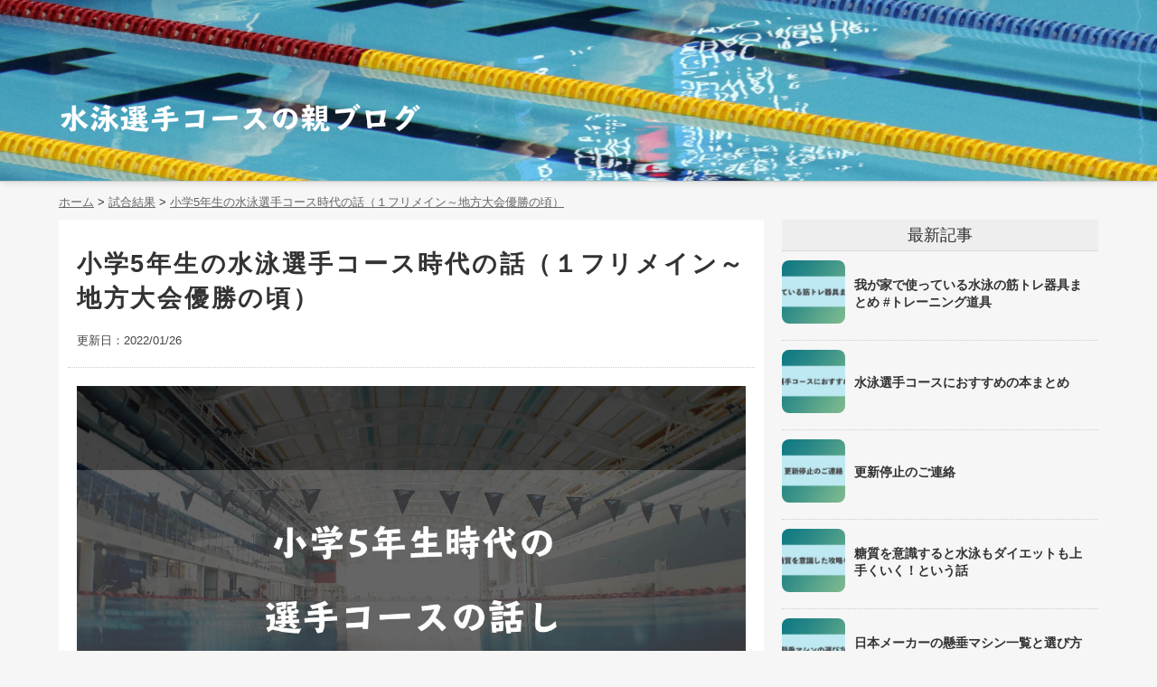

--- FILE ---
content_type: text/html; charset=UTF-8
request_url: https://suieiblog.com/history/23/
body_size: 11568
content:
<!DOCTYPE html>
<html lang="ja">
<head>
<meta http-equiv="Content-Style-Type" content="text/css">
<meta http-equiv="Content-Type" content="text/html; charset=UTF-8" />
<meta name="viewport" content="width=device-width">


<title>
小学5年生の水泳選手コース時代の話（１フリメイン～地方大会優勝の頃）
</title>



<link rel="stylesheet" type="text/css" href="https://suieiblog.com/wp-content/themes/tema1/style.css?1708995159">
<link rel="alternate" type="application/rss+xml" title="水泳選手コースの親ブログ &#8211; JOジュニアスイマーの食事とかの話 RSS Feed" href="https://suieiblog.com/feed/">



<script src="https://ajax.googleapis.com/ajax/libs/jquery/3.3.1/jquery.min.js"></script>
<script src="/lazy.js"></script>
<script>
$(function($){
$("img.lazy").lazyload();
});
</script>

<!-- Global site tag (gtag.js) - Google Analytics -->
<script async src="https://www.googletagmanager.com/gtag/js?id=G-2G3T37VV31"></script>
<script>
  window.dataLayer = window.dataLayer || [];
  function gtag(){dataLayer.push(arguments);}
  gtag('js', new Date());

  gtag('config', 'G-2G3T37VV31');
</script>

<script type="application/ld+json">
{
"@context": "http://schema.org",
"@type": "BlogPosting",
"mainEntityOfPage":{
"@type":"WebPage",
"@id":"https://suieiblog.com/history/23/"
},
"headline": "小学5年生の水泳選手コース時代の話（１フリメイン～地方大会優勝の頃）",
"image": {
"@type": "ImageObject",
"url": "https://suieiblog.com/wp-content/uploads/2021/03/eye3.jpg",
"width": 1200,
"height": 675},
"datePublished": "2021-03-11T15:56:32+09:00", 
"dateModified": "2022-01-26T23:09:16+09:00", 
"author": {
"@type": "Person",
"name": "suiei"
},
"description": "小学5年（10歳）の選手コース

自由形一本の選手になった娘。
試合もほぼ上位に入るようになり、コーチからの期待も高まる。
ジュニアオリンピック（以後JO）も手の届く範囲に。

体形もThe水泳選手になってき…"
}
</script>
<meta name='robots' content='max-image-preview:large' />
<link rel="alternate" type="application/rss+xml" title="水泳選手コースの親ブログ - JOジュニアスイマーの食事とかの話 &raquo; 小学5年生の水泳選手コース時代の話（１フリメイン～地方大会優勝の頃） のコメントのフィード" href="https://suieiblog.com/history/23/feed/" />
<link rel="alternate" title="oEmbed (JSON)" type="application/json+oembed" href="https://suieiblog.com/wp-json/oembed/1.0/embed?url=https%3A%2F%2Fsuieiblog.com%2Fhistory%2F23%2F" />
<link rel="alternate" title="oEmbed (XML)" type="text/xml+oembed" href="https://suieiblog.com/wp-json/oembed/1.0/embed?url=https%3A%2F%2Fsuieiblog.com%2Fhistory%2F23%2F&#038;format=xml" />
<style id='wp-img-auto-sizes-contain-inline-css' type='text/css'>
img:is([sizes=auto i],[sizes^="auto," i]){contain-intrinsic-size:3000px 1500px}
/*# sourceURL=wp-img-auto-sizes-contain-inline-css */
</style>
<style id='wp-emoji-styles-inline-css' type='text/css'>

	img.wp-smiley, img.emoji {
		display: inline !important;
		border: none !important;
		box-shadow: none !important;
		height: 1em !important;
		width: 1em !important;
		margin: 0 0.07em !important;
		vertical-align: -0.1em !important;
		background: none !important;
		padding: 0 !important;
	}
/*# sourceURL=wp-emoji-styles-inline-css */
</style>
<style id='wp-block-library-inline-css' type='text/css'>
:root{--wp-block-synced-color:#7a00df;--wp-block-synced-color--rgb:122,0,223;--wp-bound-block-color:var(--wp-block-synced-color);--wp-editor-canvas-background:#ddd;--wp-admin-theme-color:#007cba;--wp-admin-theme-color--rgb:0,124,186;--wp-admin-theme-color-darker-10:#006ba1;--wp-admin-theme-color-darker-10--rgb:0,107,160.5;--wp-admin-theme-color-darker-20:#005a87;--wp-admin-theme-color-darker-20--rgb:0,90,135;--wp-admin-border-width-focus:2px}@media (min-resolution:192dpi){:root{--wp-admin-border-width-focus:1.5px}}.wp-element-button{cursor:pointer}:root .has-very-light-gray-background-color{background-color:#eee}:root .has-very-dark-gray-background-color{background-color:#313131}:root .has-very-light-gray-color{color:#eee}:root .has-very-dark-gray-color{color:#313131}:root .has-vivid-green-cyan-to-vivid-cyan-blue-gradient-background{background:linear-gradient(135deg,#00d084,#0693e3)}:root .has-purple-crush-gradient-background{background:linear-gradient(135deg,#34e2e4,#4721fb 50%,#ab1dfe)}:root .has-hazy-dawn-gradient-background{background:linear-gradient(135deg,#faaca8,#dad0ec)}:root .has-subdued-olive-gradient-background{background:linear-gradient(135deg,#fafae1,#67a671)}:root .has-atomic-cream-gradient-background{background:linear-gradient(135deg,#fdd79a,#004a59)}:root .has-nightshade-gradient-background{background:linear-gradient(135deg,#330968,#31cdcf)}:root .has-midnight-gradient-background{background:linear-gradient(135deg,#020381,#2874fc)}:root{--wp--preset--font-size--normal:16px;--wp--preset--font-size--huge:42px}.has-regular-font-size{font-size:1em}.has-larger-font-size{font-size:2.625em}.has-normal-font-size{font-size:var(--wp--preset--font-size--normal)}.has-huge-font-size{font-size:var(--wp--preset--font-size--huge)}.has-text-align-center{text-align:center}.has-text-align-left{text-align:left}.has-text-align-right{text-align:right}.has-fit-text{white-space:nowrap!important}#end-resizable-editor-section{display:none}.aligncenter{clear:both}.items-justified-left{justify-content:flex-start}.items-justified-center{justify-content:center}.items-justified-right{justify-content:flex-end}.items-justified-space-between{justify-content:space-between}.screen-reader-text{border:0;clip-path:inset(50%);height:1px;margin:-1px;overflow:hidden;padding:0;position:absolute;width:1px;word-wrap:normal!important}.screen-reader-text:focus{background-color:#ddd;clip-path:none;color:#444;display:block;font-size:1em;height:auto;left:5px;line-height:normal;padding:15px 23px 14px;text-decoration:none;top:5px;width:auto;z-index:100000}html :where(.has-border-color){border-style:solid}html :where([style*=border-top-color]){border-top-style:solid}html :where([style*=border-right-color]){border-right-style:solid}html :where([style*=border-bottom-color]){border-bottom-style:solid}html :where([style*=border-left-color]){border-left-style:solid}html :where([style*=border-width]){border-style:solid}html :where([style*=border-top-width]){border-top-style:solid}html :where([style*=border-right-width]){border-right-style:solid}html :where([style*=border-bottom-width]){border-bottom-style:solid}html :where([style*=border-left-width]){border-left-style:solid}html :where(img[class*=wp-image-]){height:auto;max-width:100%}:where(figure){margin:0 0 1em}html :where(.is-position-sticky){--wp-admin--admin-bar--position-offset:var(--wp-admin--admin-bar--height,0px)}@media screen and (max-width:600px){html :where(.is-position-sticky){--wp-admin--admin-bar--position-offset:0px}}

/*# sourceURL=wp-block-library-inline-css */
</style><style id='global-styles-inline-css' type='text/css'>
:root{--wp--preset--aspect-ratio--square: 1;--wp--preset--aspect-ratio--4-3: 4/3;--wp--preset--aspect-ratio--3-4: 3/4;--wp--preset--aspect-ratio--3-2: 3/2;--wp--preset--aspect-ratio--2-3: 2/3;--wp--preset--aspect-ratio--16-9: 16/9;--wp--preset--aspect-ratio--9-16: 9/16;--wp--preset--color--black: #000000;--wp--preset--color--cyan-bluish-gray: #abb8c3;--wp--preset--color--white: #ffffff;--wp--preset--color--pale-pink: #f78da7;--wp--preset--color--vivid-red: #cf2e2e;--wp--preset--color--luminous-vivid-orange: #ff6900;--wp--preset--color--luminous-vivid-amber: #fcb900;--wp--preset--color--light-green-cyan: #7bdcb5;--wp--preset--color--vivid-green-cyan: #00d084;--wp--preset--color--pale-cyan-blue: #8ed1fc;--wp--preset--color--vivid-cyan-blue: #0693e3;--wp--preset--color--vivid-purple: #9b51e0;--wp--preset--gradient--vivid-cyan-blue-to-vivid-purple: linear-gradient(135deg,rgb(6,147,227) 0%,rgb(155,81,224) 100%);--wp--preset--gradient--light-green-cyan-to-vivid-green-cyan: linear-gradient(135deg,rgb(122,220,180) 0%,rgb(0,208,130) 100%);--wp--preset--gradient--luminous-vivid-amber-to-luminous-vivid-orange: linear-gradient(135deg,rgb(252,185,0) 0%,rgb(255,105,0) 100%);--wp--preset--gradient--luminous-vivid-orange-to-vivid-red: linear-gradient(135deg,rgb(255,105,0) 0%,rgb(207,46,46) 100%);--wp--preset--gradient--very-light-gray-to-cyan-bluish-gray: linear-gradient(135deg,rgb(238,238,238) 0%,rgb(169,184,195) 100%);--wp--preset--gradient--cool-to-warm-spectrum: linear-gradient(135deg,rgb(74,234,220) 0%,rgb(151,120,209) 20%,rgb(207,42,186) 40%,rgb(238,44,130) 60%,rgb(251,105,98) 80%,rgb(254,248,76) 100%);--wp--preset--gradient--blush-light-purple: linear-gradient(135deg,rgb(255,206,236) 0%,rgb(152,150,240) 100%);--wp--preset--gradient--blush-bordeaux: linear-gradient(135deg,rgb(254,205,165) 0%,rgb(254,45,45) 50%,rgb(107,0,62) 100%);--wp--preset--gradient--luminous-dusk: linear-gradient(135deg,rgb(255,203,112) 0%,rgb(199,81,192) 50%,rgb(65,88,208) 100%);--wp--preset--gradient--pale-ocean: linear-gradient(135deg,rgb(255,245,203) 0%,rgb(182,227,212) 50%,rgb(51,167,181) 100%);--wp--preset--gradient--electric-grass: linear-gradient(135deg,rgb(202,248,128) 0%,rgb(113,206,126) 100%);--wp--preset--gradient--midnight: linear-gradient(135deg,rgb(2,3,129) 0%,rgb(40,116,252) 100%);--wp--preset--font-size--small: 13px;--wp--preset--font-size--medium: 20px;--wp--preset--font-size--large: 36px;--wp--preset--font-size--x-large: 42px;--wp--preset--spacing--20: 0.44rem;--wp--preset--spacing--30: 0.67rem;--wp--preset--spacing--40: 1rem;--wp--preset--spacing--50: 1.5rem;--wp--preset--spacing--60: 2.25rem;--wp--preset--spacing--70: 3.38rem;--wp--preset--spacing--80: 5.06rem;--wp--preset--shadow--natural: 6px 6px 9px rgba(0, 0, 0, 0.2);--wp--preset--shadow--deep: 12px 12px 50px rgba(0, 0, 0, 0.4);--wp--preset--shadow--sharp: 6px 6px 0px rgba(0, 0, 0, 0.2);--wp--preset--shadow--outlined: 6px 6px 0px -3px rgb(255, 255, 255), 6px 6px rgb(0, 0, 0);--wp--preset--shadow--crisp: 6px 6px 0px rgb(0, 0, 0);}:where(.is-layout-flex){gap: 0.5em;}:where(.is-layout-grid){gap: 0.5em;}body .is-layout-flex{display: flex;}.is-layout-flex{flex-wrap: wrap;align-items: center;}.is-layout-flex > :is(*, div){margin: 0;}body .is-layout-grid{display: grid;}.is-layout-grid > :is(*, div){margin: 0;}:where(.wp-block-columns.is-layout-flex){gap: 2em;}:where(.wp-block-columns.is-layout-grid){gap: 2em;}:where(.wp-block-post-template.is-layout-flex){gap: 1.25em;}:where(.wp-block-post-template.is-layout-grid){gap: 1.25em;}.has-black-color{color: var(--wp--preset--color--black) !important;}.has-cyan-bluish-gray-color{color: var(--wp--preset--color--cyan-bluish-gray) !important;}.has-white-color{color: var(--wp--preset--color--white) !important;}.has-pale-pink-color{color: var(--wp--preset--color--pale-pink) !important;}.has-vivid-red-color{color: var(--wp--preset--color--vivid-red) !important;}.has-luminous-vivid-orange-color{color: var(--wp--preset--color--luminous-vivid-orange) !important;}.has-luminous-vivid-amber-color{color: var(--wp--preset--color--luminous-vivid-amber) !important;}.has-light-green-cyan-color{color: var(--wp--preset--color--light-green-cyan) !important;}.has-vivid-green-cyan-color{color: var(--wp--preset--color--vivid-green-cyan) !important;}.has-pale-cyan-blue-color{color: var(--wp--preset--color--pale-cyan-blue) !important;}.has-vivid-cyan-blue-color{color: var(--wp--preset--color--vivid-cyan-blue) !important;}.has-vivid-purple-color{color: var(--wp--preset--color--vivid-purple) !important;}.has-black-background-color{background-color: var(--wp--preset--color--black) !important;}.has-cyan-bluish-gray-background-color{background-color: var(--wp--preset--color--cyan-bluish-gray) !important;}.has-white-background-color{background-color: var(--wp--preset--color--white) !important;}.has-pale-pink-background-color{background-color: var(--wp--preset--color--pale-pink) !important;}.has-vivid-red-background-color{background-color: var(--wp--preset--color--vivid-red) !important;}.has-luminous-vivid-orange-background-color{background-color: var(--wp--preset--color--luminous-vivid-orange) !important;}.has-luminous-vivid-amber-background-color{background-color: var(--wp--preset--color--luminous-vivid-amber) !important;}.has-light-green-cyan-background-color{background-color: var(--wp--preset--color--light-green-cyan) !important;}.has-vivid-green-cyan-background-color{background-color: var(--wp--preset--color--vivid-green-cyan) !important;}.has-pale-cyan-blue-background-color{background-color: var(--wp--preset--color--pale-cyan-blue) !important;}.has-vivid-cyan-blue-background-color{background-color: var(--wp--preset--color--vivid-cyan-blue) !important;}.has-vivid-purple-background-color{background-color: var(--wp--preset--color--vivid-purple) !important;}.has-black-border-color{border-color: var(--wp--preset--color--black) !important;}.has-cyan-bluish-gray-border-color{border-color: var(--wp--preset--color--cyan-bluish-gray) !important;}.has-white-border-color{border-color: var(--wp--preset--color--white) !important;}.has-pale-pink-border-color{border-color: var(--wp--preset--color--pale-pink) !important;}.has-vivid-red-border-color{border-color: var(--wp--preset--color--vivid-red) !important;}.has-luminous-vivid-orange-border-color{border-color: var(--wp--preset--color--luminous-vivid-orange) !important;}.has-luminous-vivid-amber-border-color{border-color: var(--wp--preset--color--luminous-vivid-amber) !important;}.has-light-green-cyan-border-color{border-color: var(--wp--preset--color--light-green-cyan) !important;}.has-vivid-green-cyan-border-color{border-color: var(--wp--preset--color--vivid-green-cyan) !important;}.has-pale-cyan-blue-border-color{border-color: var(--wp--preset--color--pale-cyan-blue) !important;}.has-vivid-cyan-blue-border-color{border-color: var(--wp--preset--color--vivid-cyan-blue) !important;}.has-vivid-purple-border-color{border-color: var(--wp--preset--color--vivid-purple) !important;}.has-vivid-cyan-blue-to-vivid-purple-gradient-background{background: var(--wp--preset--gradient--vivid-cyan-blue-to-vivid-purple) !important;}.has-light-green-cyan-to-vivid-green-cyan-gradient-background{background: var(--wp--preset--gradient--light-green-cyan-to-vivid-green-cyan) !important;}.has-luminous-vivid-amber-to-luminous-vivid-orange-gradient-background{background: var(--wp--preset--gradient--luminous-vivid-amber-to-luminous-vivid-orange) !important;}.has-luminous-vivid-orange-to-vivid-red-gradient-background{background: var(--wp--preset--gradient--luminous-vivid-orange-to-vivid-red) !important;}.has-very-light-gray-to-cyan-bluish-gray-gradient-background{background: var(--wp--preset--gradient--very-light-gray-to-cyan-bluish-gray) !important;}.has-cool-to-warm-spectrum-gradient-background{background: var(--wp--preset--gradient--cool-to-warm-spectrum) !important;}.has-blush-light-purple-gradient-background{background: var(--wp--preset--gradient--blush-light-purple) !important;}.has-blush-bordeaux-gradient-background{background: var(--wp--preset--gradient--blush-bordeaux) !important;}.has-luminous-dusk-gradient-background{background: var(--wp--preset--gradient--luminous-dusk) !important;}.has-pale-ocean-gradient-background{background: var(--wp--preset--gradient--pale-ocean) !important;}.has-electric-grass-gradient-background{background: var(--wp--preset--gradient--electric-grass) !important;}.has-midnight-gradient-background{background: var(--wp--preset--gradient--midnight) !important;}.has-small-font-size{font-size: var(--wp--preset--font-size--small) !important;}.has-medium-font-size{font-size: var(--wp--preset--font-size--medium) !important;}.has-large-font-size{font-size: var(--wp--preset--font-size--large) !important;}.has-x-large-font-size{font-size: var(--wp--preset--font-size--x-large) !important;}
/*# sourceURL=global-styles-inline-css */
</style>

<style id='classic-theme-styles-inline-css' type='text/css'>
/*! This file is auto-generated */
.wp-block-button__link{color:#fff;background-color:#32373c;border-radius:9999px;box-shadow:none;text-decoration:none;padding:calc(.667em + 2px) calc(1.333em + 2px);font-size:1.125em}.wp-block-file__button{background:#32373c;color:#fff;text-decoration:none}
/*# sourceURL=/wp-includes/css/classic-themes.min.css */
</style>
<script type="text/javascript" src="https://suieiblog.com/wp-includes/js/jquery/jquery.min.js?ver=3.7.1" id="jquery-core-js"></script>
<script type="text/javascript" src="https://suieiblog.com/wp-includes/js/jquery/jquery-migrate.min.js?ver=3.4.1" id="jquery-migrate-js"></script>
<script type="text/javascript" src="https://suieiblog.com/wp-content/themes/tema1/toc.js?ver=6.9" id="toc-js"></script>
<link rel="https://api.w.org/" href="https://suieiblog.com/wp-json/" /><link rel="alternate" title="JSON" type="application/json" href="https://suieiblog.com/wp-json/wp/v2/posts/23" /><link rel="canonical" href="https://suieiblog.com/history/23/" />
<meta property="og:title" content="小学5年生の水泳選手コース時代の話（１フリメイン～地方大会優勝の頃）" />
<meta property="og:description" content="小学5年（10歳）の選手コース 自由形一本の選手になった娘。 試合もほぼ上位に入るようになり、コーチからの期待も高まる。 ジュニアオリンピック（以後JO）も手の届く範囲に。 体形もThe水泳選手になっ" />
<meta property="og:type" content="article" />
<meta property="og:url" content="https://suieiblog.com/history/23/" />
<meta property="og:image" content="https://suieiblog.com/wp-content/uploads/2021/03/eye3.jpg" />
<meta property="og:site_name" content="水泳選手コースの親ブログ - JOジュニアスイマーの食事とかの話" />
<meta name="twitter:card" content="summary" />
<meta property="og:locale" content="ja_JP" />
</head>
<body>
<div id="top1" class="hed1">
<div class="hed2">
<a href="https://suieiblog.com"><img src="https://suieiblog.com/wp-content/uploads/2021/03/logo1.png" alt="水泳選手コースの親ブログ"></a>
</div>
</div>

<div class="hed3">

<div id="breadcrumb" class="breadcrumb breadcrumb-categor" itemscope itemtype="https://schema.org/BreadcrumbList"><span class="breadcrumb-home" itemscope itemtype="https://schema.org/ListItem" itemprop="itemListElement"><a href="https://suieiblog.com" itemprop="item"><span itemprop="name">ホーム</span></a><meta itemprop="position" content="1" /></span> > <span class="breadcrumb-item" itemscope itemtype="https://schema.org/ListItem" itemprop="itemListElement"><a href="https://suieiblog.com/history/" itemprop="item"><span itemprop="name">試合結果</span></a><meta itemprop="position" content="2" /> > </span><span class="breadcrumb-item" itemscope itemtype="https://schema.org/ListItem" itemprop="itemListElement"><a href="https://suieiblog.com/history/23/" itemprop="item"><span itemprop="name">小学5年生の水泳選手コース時代の話（１フリメイン～地方大会優勝の頃）</span></a><meta itemprop="position" content="3" /></span></div>
</div>

<div class="main">
<div class="kijibu">



<article>

<div class="titlebu">
<h1 class="title">小学5年生の水泳選手コース時代の話（１フリメイン～地方大会優勝の頃）</h1>
<div class="kousinbi">
更新日：2022/01/26</div>
</div>

<div class="aimg">
<img width="1200" height="675" src="https://suieiblog.com/wp-content/uploads/2021/03/eye3.jpg" class="attachment-full size-full wp-post-image" alt="小学5年生時代のコナミ水泳選手コースの話し" decoding="async" fetchpriority="high" srcset="https://suieiblog.com/wp-content/uploads/2021/03/eye3.jpg 1200w, https://suieiblog.com/wp-content/uploads/2021/03/eye3-300x169.jpg 300w, https://suieiblog.com/wp-content/uploads/2021/03/eye3-1024x576.jpg 1024w, https://suieiblog.com/wp-content/uploads/2021/03/eye3-768x432.jpg 768w" sizes="(max-width: 1200px) 100vw, 1200px" /></div>

<div class="kijihonbun">

<p><strong>小学5年（10歳）の選手コース</strong></p>
<p>自由形一本の選手になった娘。<br />
試合もほぼ上位に入るようになり、コーチからの期待も高まる。<br />
ジュニアオリンピック（以後JO）も手の届く範囲に。</p>
<p>体形もThe水泳選手になってきました。</p>
<div id="toc"></div><h2>この頃からJO（ジュニアオリンピック＝全国大会）を意識</h2>
<p><strong>5年（10歳）もタイムは伸び続ける</strong></p>
<p>娘に限らず、この時期はみんな成長しますね。<br />
どんどん背が高くなり、ほぼ試合の度に自己ベストな時期だと思う。<br />
親としてはしっかり食事をさせねばならない。<br />
実際、このあたりからメチャクチャ食べるようになりました。</p>
<p>最初はJOには程遠いタイムでしたが、<br />
凄い勢いでタイムが速くなっていき、「JO射程圏内！」な雰囲気になった。<br />
やっぱりあれですね。選手もコーチもプレッシャーになる。</p>
<p>親としては特に変わらず、いつも通り。</p>
<h2>高速水着の話しになるよね…</h2>
<p><strong>ここから試合は高速水着です。</strong></p>
<p>あのくそ高い水着です。<br />
1着3万円超えという高級水着。<br />
こうなると水泳はメチャクチャ金がかかります。<br />
立派なゴーグルも4つくらい買ったで…</p>
<p>初めてなので、何が良いのかわからない。<br />
ほんともう、楽天市場で娘と適当に買いました。<br />
一応はコーチと相談はしましたが、けっこう適当だった記憶。</p>
<p>で、それでタイムが劇的に良くなったか？となると、<br />
ほとんど変わらないようなタイムで効果は不明。</p>
<p>「2秒早くなればJO標準！高速水着でいける！」</p>
<p>そんな感じの話しもしていましたが、結局ダメでした。<br />
ただ、悪くは無いことは確か。<br />
友達から頂いたりもして、いろいろ試していました。</p>
<h2>一番大きい短水路の地方大会で優勝</h2>
<p><strong>先輩から頂いた高速水着で1フリ優勝（1分3秒）</strong><br />
※その節はありがとうございます。</p>
<p>誰もが第一目標にする大会での優勝なので、みんな喜びました。<br />
娘もなおさらに水泳のやる気が上がった気がする。<br />
とは言えJOの標準記録は切ってはいない。JOのレベル高すぎる。</p>
<p>ここから本格的に「目指せJO」になりましたね。<br />
1ヶ月で1秒くらいタイムが縮まっていたので、時間の問題という雰囲気。<br />
けっこう楽観的でした。</p>
<p>－－</p>
<p>そんな感じでタイムを縮めることに必死な小学5年生時代（10歳）でした。<br />
娘はプレッシャーがあったと思うけど、<br />
明確な目標があったので親としても応援のし甲斐がある時期でした。</p>
<p>そしてコロナの小学6年生時代になる…</p>
<p>続く</p>

</div>



<div class="tugimaelink">
<ul>
<div class="nextlink">次：<a href="https://suieiblog.com/history/25/">小学6年生の水泳選手コース時代の話（ジュニアオリンピック標準記録突破）</a></div><div class="prevlink">前：<a href="https://suieiblog.com/history/19/">小学4年生の水泳選手コース時代の話（本格的に試合が始まった頃）</a></div></ul>
</div>














<ul class="post_info">
<li>cat：<a href="https://suieiblog.com/history/" rel="category tag">試合結果</a></li>
<li>top：<a href="https://suieiblog.com">水泳選手コースの親ブログ</a></li>
</ul>
</article>


<div class="blogrank">
<p>
<a href="https://sports.blogmura.com/swim/ranking/in?p_cid=11098375" target="_blank" ><img src="https://b.blogmura.com/sports/swim/88_31.gif" width="88" height="31" border="0" alt="にほんブログ村 その他スポーツブログ 水泳へ" /></a><br /><a href="https://sports.blogmura.com/swim/ranking/in?p_cid=11098375">にほんブログ村</a>
</p>
<p>
<a href="https://blog.with2.net/link/?id=2069827&cid=1222" target="_blank"><img width="110" height="31" src="https://blog.with2.net/img/banner/c/banner_1/br_c_1222_1.gif" title="水泳ランキング"></a>
</p>
</div>

<div class="sideh3kawari2">紹介</div>



<div class="k-waku">
<div class="k-waku-l"><img src="/dummy.png" class="lazy" data-src="https://suieiblog.com/wp-content/uploads/2021/03/icon1.png" alt=""/></div>
<div class="k-waku-r">
<a href="https://suieiblog.com/shokuji/2372/">
<span class="k-waku-r-t">水泳選手の親が知っておきたいタンパク質の摂取についての話</span>
</a></div>
</div>


<div class="k-waku">
<div class="k-waku-l"><img src="/dummy.png" class="lazy" data-src="https://suieiblog.com/wp-content/uploads/2021/03/icon5.png" alt=""/></div>
<div class="k-waku-r">
<a href="https://suieiblog.com/tore-ningu/3780/">
<span class="k-waku-r-t">我が家で使っている水泳の筋トレ器具まとめ</span>
</a></div>
</div>


<div class="k-waku">
<div class="k-waku-l"><img src="/dummy.png" class="lazy" data-src="https://suieiblog.com/wp-content/uploads/2021/05/icon6.png" alt=""/></div>
<div class="k-waku-r">
<a href="https://suieiblog.com/mizugi/579/">
<span class="k-waku-r-t">着ている高速水着の話</span>
</a></div>
</div>

<div class="k-waku">
<div class="k-waku-l"><img src="/dummy.png" class="lazy" data-src="https://suieiblog.com/wp-content/uploads/2021/05/icon6.png" alt=""/></div>
<div class="k-waku-r">
<a href="https://suieiblog.com/mizugi/1028/">
<span class="k-waku-r-t">水泳選手コースになったら買うもの一覧</span>
</a></div>
</div>
	
<div class="k-waku">
<div class="k-waku-l"><img src="/dummy.png" class="lazy" data-src="https://suieiblog.com/wp-content/uploads/2022/08/icon10.png" alt=""/></div>
<div class="k-waku-r">
<a href="https://suieiblog.com/shoseki/3772/">
<span class="k-waku-r-t">水泳選手コースにおすすめの本まとめ</span>
</a></div>
</div>

<div class="k-waku">
<div class="k-waku-l"><img src="/dummy.png" class="lazy" data-src="https://suieiblog.com/wp-content/uploads/2022/08/icon10.png" alt=""/></div>
<div class="k-waku-r">
<a href="https://suieiblog.com/sitemap/">
<span class="k-waku-r-t">全記事一覧はこちら</span>
</a></div>
</div>


<div class="sideh3kawari2">関連記事</div>

<div class="k-waku">
<div class="k-waku-l"><img src="/dummy.png" class="lazy" data-src="https://suieiblog.com/wp-content/uploads/2021/03/icon2.png" alt=""/></div>
<div class="k-waku-r">
<a href="https://suieiblog.com/history/25/">
<span class="k-waku-r-t">小学6年生の水泳選手コース時代の話（ジュニアオリンピック標準記録突破）</span>
</a></div>
</div>


<div class="k-waku">
<div class="k-waku-l"><img src="/dummy.png" class="lazy" data-src="https://suieiblog.com/wp-content/uploads/2021/03/icon2.png" alt=""/></div>
<div class="k-waku-r">
<a href="https://suieiblog.com/history/19/">
<span class="k-waku-r-t">小学4年生の水泳選手コース時代の話（本格的に試合が始まった頃）</span>
</a></div>
</div>


<div class="k-waku">
<div class="k-waku-l"><img src="/dummy.png" class="lazy" data-src="https://suieiblog.com/wp-content/uploads/2021/03/icon2.png" alt=""/></div>
<div class="k-waku-r">
<a href="https://suieiblog.com/history/11/">
<span class="k-waku-r-t">コナミスイミングスクール小学1年～3年時代の話（選手コース前）</span>
</a></div>
</div>


<div class="k-waku">
<div class="k-waku-l"><img src="/dummy.png" class="lazy" data-src="https://suieiblog.com/wp-content/uploads/2021/03/icon2.png" alt=""/></div>
<div class="k-waku-r">
<a href="https://suieiblog.com/history/15/">
<span class="k-waku-r-t">小学3年生からコナミの水泳選手コースへ（スカウト～初の試合参加あたり）</span>
</a></div>
</div>




<div class="sideh3kawari2">その他最新記事</div>

<div class="k-waku">
<div class="k-waku-l"><img src="/dummy.png" class="lazy" data-src="https://suieiblog.com/wp-content/uploads/2021/03/icon5.png" alt=""/></div>
<div class="k-waku-r">
<a href="https://suieiblog.com/tore-ningu/3780/">
<span class="k-waku-r-t">我が家で使っている水泳の筋トレ器具まとめ #トレーニング道具</span>
</a></div>
</div>


<div class="k-waku">
<div class="k-waku-l"><img src="/dummy.png" class="lazy" data-src="https://suieiblog.com/wp-content/uploads/2022/08/icon10.png" alt=""/></div>
<div class="k-waku-r">
<a href="https://suieiblog.com/shoseki/3772/">
<span class="k-waku-r-t">水泳選手コースにおすすめの本まとめ</span>
</a></div>
</div>


<div class="k-waku">
<div class="k-waku-l"><img src="/dummy.png" class="lazy" data-src="https://suieiblog.com/wp-content/uploads/2021/03/icon4.png" alt=""/></div>
<div class="k-waku-r">
<a href="https://suieiblog.com/zakki/3756/">
<span class="k-waku-r-t">更新停止のご連絡</span>
</a></div>
</div>


<div class="k-waku">
<div class="k-waku-l"><img src="/dummy.png" class="lazy" data-src="https://suieiblog.com/wp-content/uploads/2021/03/icon1.png" alt=""/></div>
<div class="k-waku-r">
<a href="https://suieiblog.com/shokuji/3744/">
<span class="k-waku-r-t">糖質を意識すると水泳もダイエットも上手くいく！という話</span>
</a></div>
</div>


<div class="k-waku">
<div class="k-waku-l"><img src="/dummy.png" class="lazy" data-src="https://suieiblog.com/wp-content/uploads/2021/03/icon5.png" alt=""/></div>
<div class="k-waku-r">
<a href="https://suieiblog.com/tore-ningu/3710/">
<span class="k-waku-r-t">日本メーカーの懸垂マシン一覧と選び方の話 #おすすめ</span>
</a></div>
</div>


<div class="k-waku">
<div class="k-waku-l"><img src="/dummy.png" class="lazy" data-src="https://suieiblog.com/wp-content/uploads/2021/03/icon5.png" alt=""/></div>
<div class="k-waku-r">
<a href="https://suieiblog.com/tore-ningu/3699/">
<span class="k-waku-r-t">水泳選手は足首で蹴って歩いてふくらはぎを鍛えると良いと思う</span>
</a></div>
</div>


<div class="k-waku">
<div class="k-waku-l"><img src="/dummy.png" class="lazy" data-src="https://suieiblog.com/wp-content/uploads/2021/03/icon5.png" alt=""/></div>
<div class="k-waku-r">
<a href="https://suieiblog.com/tore-ningu/3673/">
<span class="k-waku-r-t">水泳選手は前腕筋(握力)を鍛えると速くなると思う</span>
</a></div>
</div>



<div class="kijisitapankuzu">
<div id="breadcrumb" class="breadcrumb breadcrumb-categor" itemscope itemtype="https://schema.org/BreadcrumbList"><span class="breadcrumb-home" itemscope itemtype="https://schema.org/ListItem" itemprop="itemListElement"><a href="https://suieiblog.com" itemprop="item"><span itemprop="name">ホーム</span></a><meta itemprop="position" content="1" /></span> > <span class="breadcrumb-item" itemscope itemtype="https://schema.org/ListItem" itemprop="itemListElement"><a href="https://suieiblog.com/history/" itemprop="item"><span itemprop="name">試合結果</span></a><meta itemprop="position" content="2" /> > </span><span class="breadcrumb-item" itemscope itemtype="https://schema.org/ListItem" itemprop="itemListElement"><a href="https://suieiblog.com/history/23/" itemprop="item"><span itemprop="name">小学5年生の水泳選手コース時代の話（１フリメイン～地方大会優勝の頃）</span></a><meta itemprop="position" content="3" /></span></div><div class="end"></div>
</div>


</div>
<div class="sidebu">


<div class="side1">


<div class="sideh3kawari2">最新記事</div>


<div class="sidekiji">
<a href="https://suieiblog.com/tore-ningu/3780/">
<span class="sidekiji-img">
<img src="/dummy.png" class="lazy" data-src="https://suieiblog.com/wp-content/uploads/2022/10/a3780-150x150.jpg" alt=""/>
</span>
<span class="sidekiji-title">
我が家で使っている水泳の筋トレ器具まとめ #トレーニング道具</span></a>
</div>



<div class="sidekiji">
<a href="https://suieiblog.com/shoseki/3772/">
<span class="sidekiji-img">
<img src="/dummy.png" class="lazy" data-src="https://suieiblog.com/wp-content/uploads/2022/10/a3772-150x150.jpg" alt=""/>
</span>
<span class="sidekiji-title">
水泳選手コースにおすすめの本まとめ</span></a>
</div>



<div class="sidekiji">
<a href="https://suieiblog.com/zakki/3756/">
<span class="sidekiji-img">
<img src="/dummy.png" class="lazy" data-src="https://suieiblog.com/wp-content/uploads/2022/10/a3756-150x150.jpg" alt=""/>
</span>
<span class="sidekiji-title">
更新停止のご連絡</span></a>
</div>



<div class="sidekiji">
<a href="https://suieiblog.com/shokuji/3744/">
<span class="sidekiji-img">
<img src="/dummy.png" class="lazy" data-src="https://suieiblog.com/wp-content/uploads/2022/10/a3744-150x150.jpg" alt=""/>
</span>
<span class="sidekiji-title">
糖質を意識すると水泳もダイエットも上手くいく！という話</span></a>
</div>



<div class="sidekiji">
<a href="https://suieiblog.com/tore-ningu/3710/">
<span class="sidekiji-img">
<img src="/dummy.png" class="lazy" data-src="https://suieiblog.com/wp-content/uploads/2022/10/a3710-150x150.jpg" alt=""/>
</span>
<span class="sidekiji-title">
日本メーカーの懸垂マシン一覧と選び方の話 #おすすめ</span></a>
</div>



<div class="sidekiji">
<a href="https://suieiblog.com/tore-ningu/3699/">
<span class="sidekiji-img">
<img src="/dummy.png" class="lazy" data-src="https://suieiblog.com/wp-content/uploads/2022/10/a3699-150x150.jpg" alt=""/>
</span>
<span class="sidekiji-title">
水泳選手は足首で蹴って歩いてふくらはぎを鍛えると良いと思う</span></a>
</div>



<div class="sidekiji">
<a href="https://suieiblog.com/tore-ningu/3673/">
<span class="sidekiji-img">
<img src="/dummy.png" class="lazy" data-src="https://suieiblog.com/wp-content/uploads/2022/10/a3673-150x150.jpg" alt=""/>
</span>
<span class="sidekiji-title">
水泳選手は前腕筋(握力)を鍛えると速くなると思う</span></a>
</div>



<div class="sidekiji">
<a href="https://suieiblog.com/tore-ningu/3649/">
<span class="sidekiji-img">
<img src="/dummy.png" class="lazy" data-src="https://suieiblog.com/wp-content/uploads/2022/10/a3649-150x150.jpg" alt=""/>
</span>
<span class="sidekiji-title">
水泳の筋トレは懸垂マシン＆チューブを活用しよう！という話</span></a>
</div>



<div class="sidekiji">
<a href="https://suieiblog.com/zakki/3638/">
<span class="sidekiji-img">
<img src="/dummy.png" class="lazy" data-src="https://suieiblog.com/wp-content/uploads/2022/10/a3638-150x150.jpg" alt=""/>
</span>
<span class="sidekiji-title">
水泳の試合送迎の日に車内にあると便利なアイテム5選</span></a>
</div>



<div class="sidekiji">
<a href="https://suieiblog.com/tore-ningu/3611/">
<span class="sidekiji-img">
<img src="/dummy.png" class="lazy" data-src="https://suieiblog.com/wp-content/uploads/2022/10/a3611-150x150.jpg" alt=""/>
</span>
<span class="sidekiji-title">
筋トレは「意識」が大事という話</span></a>
</div>




<div class="sideh3kawari2">おすすめ</div>


<div class="sidekiji">
<a href="https://suieiblog.com/tore-ningu/3780/">
<span class="sidekiji-img">
<img src="/dummy.png" class="lazy" data-src="https://suieiblog.com/wp-content/uploads/2022/10/a3780-150x150.jpg" alt=""/>
</span>
<span class="sidekiji-title">
我が家で使っている水泳の筋トレ器具まとめ #トレーニング道具</span></a>
</div>



<div class="sidekiji">
<a href="https://suieiblog.com/shoseki/3772/">
<span class="sidekiji-img">
<img src="/dummy.png" class="lazy" data-src="https://suieiblog.com/wp-content/uploads/2022/10/a3772-150x150.jpg" alt=""/>
</span>
<span class="sidekiji-title">
水泳選手コースにおすすめの本まとめ</span></a>
</div>



<div class="sidekiji">
<a href="https://suieiblog.com/shokuji/2372/">
<span class="sidekiji-img">
<img src="/dummy.png" class="lazy" data-src="https://suieiblog.com/wp-content/uploads/2022/08/a2372-150x150.jpg" alt=""/>
</span>
<span class="sidekiji-title">
水泳選手の親が知っておきたいタンパク質の摂取についての話</span></a>
</div>



<div class="sidekiji">
<a href="https://suieiblog.com/tore-ningu/2152/">
<span class="sidekiji-img">
<img src="/dummy.png" class="lazy" data-src="https://suieiblog.com/wp-content/uploads/2022/07/a2152-150x150.jpg" alt=""/>
</span>
<span class="sidekiji-title">
東洋大学体育会水泳部のブログで見られる筋トレ種目一覧と考察</span></a>
</div>



<div class="sidekiji">
<a href="https://suieiblog.com/tore-ningu/1975/">
<span class="sidekiji-img">
<img src="/dummy.png" class="lazy" data-src="https://suieiblog.com/wp-content/uploads/2022/07/a1975-150x150.jpg" alt=""/>
</span>
<span class="sidekiji-title">
水泳の筋トレの定番！チューブトレーニングを始めよう！（買うものと考え方解説）</span></a>
</div>



<div class="sidekiji">
<a href="https://suieiblog.com/shokuji/1848/">
<span class="sidekiji-img">
<img src="/dummy.png" class="lazy" data-src="https://suieiblog.com/wp-content/uploads/2022/06/a1848-150x150.jpg" alt=""/>
</span>
<span class="sidekiji-title">
水泳は食事は大事！な理由をいろいろ語る #いつもの話</span></a>
</div>



<div class="sidekiji">
<a href="https://suieiblog.com/zakki/1503/">
<span class="sidekiji-img">
<img src="/dummy.png" class="lazy" data-src="https://suieiblog.com/wp-content/uploads/2022/02/oyagayattehaikenai-150x150.jpg" alt=""/>
</span>
<span class="sidekiji-title">
水泳選手コースの子の親がやってはいけないこと３つ</span></a>
</div>



<div class="sidekiji">
<a href="https://suieiblog.com/shokuji/826/">
<span class="sidekiji-img">
<img src="/dummy.png" class="lazy" data-src="https://suieiblog.com/wp-content/uploads/2021/07/eye65-150x150.jpg" alt=""/>
</span>
<span class="sidekiji-title">
ジュニアスイマーが速くなるには食事が大事だ！といういつもの話</span></a>
</div>



<div class="sidekiji">
<a href="https://suieiblog.com/mizugi/872/">
<span class="sidekiji-img">
<img src="/dummy.png" class="lazy" data-src="https://suieiblog.com/wp-content/uploads/2021/07/eye64-150x150.jpg" alt=""/>
</span>
<span class="sidekiji-title">
高速水着とは？ 特徴や撥水、買い替えタイミングなどの話</span></a>
</div>



<div class="sidekiji">
<a href="https://suieiblog.com/zakki/726/">
<span class="sidekiji-img">
<img src="/dummy.png" class="lazy" data-src="https://suieiblog.com/wp-content/uploads/2021/07/eye56-150x150.jpg" alt=""/>
</span>
<span class="sidekiji-title">
水泳でタイムの速い子と遅い子の違いについて想うところ</span></a>
</div>




</div>

<div class="side1">
<div class="sideh3kawari">カテゴリー</div>
<ul class="kategoriitiran">
	<li class="cat-item cat-item-1"><a href="https://suieiblog.com/zakki/">水泳雑記</a> (106)
</li>
	<li class="cat-item cat-item-5"><a href="https://suieiblog.com/shokuji/">食事・栄養・プロテイン</a> (34)
</li>
	<li class="cat-item cat-item-6"><a href="https://suieiblog.com/tore-ningu/">トレーニング</a> (26)
</li>
	<li class="cat-item cat-item-12"><a href="https://suieiblog.com/shoseki/">水泳の本</a> (7)
</li>
	<li class="cat-item cat-item-7"><a href="https://suieiblog.com/mizugi/">水着・道具</a> (6)
</li>
	<li class="cat-item cat-item-2"><a href="https://suieiblog.com/history/">試合結果</a> (5)
</li>
	<li class="cat-item cat-item-11"><a href="https://suieiblog.com/sonota/">水泳以外のこと</a> (5)
</li>
	<li class="cat-item cat-item-4"><a href="https://suieiblog.com/yokuaru/">水泳選手コースのよくある質問的なもの</a> (4)
</li>
	<li class="cat-item cat-item-8"><a href="https://suieiblog.com/linkshu/">水泳役立ちリンク集</a> (4)
</li>
</ul>


</div>



<div class="side1">
<div class="sideh3kawari">役立ちリンク記事</div>


<div class="sidekiji">
<a href="https://suieiblog.com/linkshu/1453/">
<span class="sidekiji-img">
<img src="/dummy.png" class="lazy" data-src="https://suieiblog.com/wp-content/uploads/2022/02/kousokumizugiitiran-150x150.jpg" alt=""/>
</span>
<span class="sidekiji-title">
高速水着のメーカー・種類の一覧(ミズノ･アリーナ･アシックス等の試合用水着)</span></a>
</div>



<div class="sidekiji">
<a href="https://suieiblog.com/linkshu/1232/">
<span class="sidekiji-img">
<img src="/dummy.png" class="lazy" data-src="https://suieiblog.com/wp-content/uploads/2022/01/yondeokitai-150x150.jpg" alt=""/>
</span>
<span class="sidekiji-title">
【外部】読んでおきたい水泳・栄養の記事まとめ</span></a>
</div>



<div class="sidekiji">
<a href="https://suieiblog.com/linkshu/848/">
<span class="sidekiji-img">
<img src="/dummy.png" class="lazy" data-src="https://suieiblog.com/wp-content/uploads/2021/07/eye63-150x150.jpg" alt=""/>
</span>
<span class="sidekiji-title">
水泳のブログ一覧（大学水泳部の日記など）</span></a>
</div>



<div class="sidekiji">
<a href="https://suieiblog.com/linkshu/592/">
<span class="sidekiji-img">
<img src="/dummy.png" class="lazy" data-src="https://suieiblog.com/wp-content/uploads/2021/05/eye47-150x150.jpg" alt=""/>
</span>
<span class="sidekiji-title">
水泳で役立つサイトまとめ（スタートリストや試合結果など）</span></a>
</div>


</div>










<div class="side1">
<div class="sideh3kawari">リンク</div>
<ul class="kategoriitiran">
<li><a href="http://swmexp.japan-swimming.jp/webexpswim/EventsList">超速報</a></li>
<li><a href="https://result.swim.or.jp/">スイムレコード</a></li>
<li><a href="https://swim.or.jp/">日本水泳連盟</a></li>
<li><a href="https://swim.or.jp/swim/">標準記録</a></li>
<li><a href="https://swim.or.jp/anti-doping/">アンチ・ドーピング情報</a></li>
</ul>


</div>

<ul class="kategoriitiran">
<li><a href="https://blogmura.com/profiles/11098375?p_cid=11098375" rel="nofollow"><img src="https://blogparts.blogmura.com/parts_image/user/pv11098375.gif" alt="PVアクセスランキング にほんブログ村" /></a>
<br><a href="https://suieiblog.com">水泳ブログ</a></li>
</ul>


<ul class="kategoriitiran">
<li><a href="https://suieiblog.com/sitemap/">サイトマップ</a><br>
全記事一覧はこちらを</li>



</ul>
</div>

<div class="end"></div>
</div>
<!--footer-->
<div class="fud">
<div class="fud2">
<a href="https://suieiblog.com"><img src="https://suieiblog.com/wp-content/uploads/2021/03/logo2.png" alt="水泳選手コースの親ブログ"></a>

<p>水泳の選手コースに通っている子の親が書いているブログです。<br>
ジュニアスイマーの食事やトレーニング、試合のことなどなど。</p>


<p>
<br><br>
<a href="https://suieiblog.com/puraibasi/">プライバシーポリシー・広告について</a>
<br>
（Amazonのアソシエイトとして、本サイト「水泳選手コースの親ブログ」は適格販売により収入を得ています）
<br><br></p>
</div>
</div>
<script type="speculationrules">
{"prefetch":[{"source":"document","where":{"and":[{"href_matches":"/*"},{"not":{"href_matches":["/wp-*.php","/wp-admin/*","/wp-content/uploads/*","/wp-content/*","/wp-content/plugins/*","/wp-content/themes/tema1/*","/*\\?(.+)"]}},{"not":{"selector_matches":"a[rel~=\"nofollow\"]"}},{"not":{"selector_matches":".no-prefetch, .no-prefetch a"}}]},"eagerness":"conservative"}]}
</script>
<script id="wp-emoji-settings" type="application/json">
{"baseUrl":"https://s.w.org/images/core/emoji/17.0.2/72x72/","ext":".png","svgUrl":"https://s.w.org/images/core/emoji/17.0.2/svg/","svgExt":".svg","source":{"concatemoji":"https://suieiblog.com/wp-includes/js/wp-emoji-release.min.js?ver=6.9"}}
</script>
<script type="module">
/* <![CDATA[ */
/*! This file is auto-generated */
const a=JSON.parse(document.getElementById("wp-emoji-settings").textContent),o=(window._wpemojiSettings=a,"wpEmojiSettingsSupports"),s=["flag","emoji"];function i(e){try{var t={supportTests:e,timestamp:(new Date).valueOf()};sessionStorage.setItem(o,JSON.stringify(t))}catch(e){}}function c(e,t,n){e.clearRect(0,0,e.canvas.width,e.canvas.height),e.fillText(t,0,0);t=new Uint32Array(e.getImageData(0,0,e.canvas.width,e.canvas.height).data);e.clearRect(0,0,e.canvas.width,e.canvas.height),e.fillText(n,0,0);const a=new Uint32Array(e.getImageData(0,0,e.canvas.width,e.canvas.height).data);return t.every((e,t)=>e===a[t])}function p(e,t){e.clearRect(0,0,e.canvas.width,e.canvas.height),e.fillText(t,0,0);var n=e.getImageData(16,16,1,1);for(let e=0;e<n.data.length;e++)if(0!==n.data[e])return!1;return!0}function u(e,t,n,a){switch(t){case"flag":return n(e,"\ud83c\udff3\ufe0f\u200d\u26a7\ufe0f","\ud83c\udff3\ufe0f\u200b\u26a7\ufe0f")?!1:!n(e,"\ud83c\udde8\ud83c\uddf6","\ud83c\udde8\u200b\ud83c\uddf6")&&!n(e,"\ud83c\udff4\udb40\udc67\udb40\udc62\udb40\udc65\udb40\udc6e\udb40\udc67\udb40\udc7f","\ud83c\udff4\u200b\udb40\udc67\u200b\udb40\udc62\u200b\udb40\udc65\u200b\udb40\udc6e\u200b\udb40\udc67\u200b\udb40\udc7f");case"emoji":return!a(e,"\ud83e\u1fac8")}return!1}function f(e,t,n,a){let r;const o=(r="undefined"!=typeof WorkerGlobalScope&&self instanceof WorkerGlobalScope?new OffscreenCanvas(300,150):document.createElement("canvas")).getContext("2d",{willReadFrequently:!0}),s=(o.textBaseline="top",o.font="600 32px Arial",{});return e.forEach(e=>{s[e]=t(o,e,n,a)}),s}function r(e){var t=document.createElement("script");t.src=e,t.defer=!0,document.head.appendChild(t)}a.supports={everything:!0,everythingExceptFlag:!0},new Promise(t=>{let n=function(){try{var e=JSON.parse(sessionStorage.getItem(o));if("object"==typeof e&&"number"==typeof e.timestamp&&(new Date).valueOf()<e.timestamp+604800&&"object"==typeof e.supportTests)return e.supportTests}catch(e){}return null}();if(!n){if("undefined"!=typeof Worker&&"undefined"!=typeof OffscreenCanvas&&"undefined"!=typeof URL&&URL.createObjectURL&&"undefined"!=typeof Blob)try{var e="postMessage("+f.toString()+"("+[JSON.stringify(s),u.toString(),c.toString(),p.toString()].join(",")+"));",a=new Blob([e],{type:"text/javascript"});const r=new Worker(URL.createObjectURL(a),{name:"wpTestEmojiSupports"});return void(r.onmessage=e=>{i(n=e.data),r.terminate(),t(n)})}catch(e){}i(n=f(s,u,c,p))}t(n)}).then(e=>{for(const n in e)a.supports[n]=e[n],a.supports.everything=a.supports.everything&&a.supports[n],"flag"!==n&&(a.supports.everythingExceptFlag=a.supports.everythingExceptFlag&&a.supports[n]);var t;a.supports.everythingExceptFlag=a.supports.everythingExceptFlag&&!a.supports.flag,a.supports.everything||((t=a.source||{}).concatemoji?r(t.concatemoji):t.wpemoji&&t.twemoji&&(r(t.twemoji),r(t.wpemoji)))});
//# sourceURL=https://suieiblog.com/wp-includes/js/wp-emoji-loader.min.js
/* ]]> */
</script>


</body>
</html><!--/footer-->


--- FILE ---
content_type: text/css
request_url: https://suieiblog.com/wp-content/themes/tema1/style.css?1708995159
body_size: 3778
content:
html,body,div, dl,dt,dd,ul,ol,li,h1,h2,h3,h4,h5,h6,pre,form,fieldset,input,textarea,blockquote,th,td,p{margin:0;padding:0;}
ul, ol, li, dl, dt, dd{list-style:none;}

body{
color : #333333;
background-color : #F6f6f6;
font-family:"Yu Gothic Medium", "游ゴシック Medium", YuGothic, "游ゴシック体", "ヒラギノ角ゴ Pro W3", "メイリオ", sans-serif;
}

a { color: #006699; }
a:hover { color: #5fb5c6; }
a:active { color: #FA3C3C; } 

img{
max-width:100%;
height:auto;
}

video{
max-width:100%;
}

article img{
max-height:550px;
width:auto;
}

.font09{
font-size:0.9em;
}

.font08{
font-size:0.8em;
}

.toptxt{
font-size:0.95em;
}

.hanyouwaku1{
width: 70%;
margin-top : 20px;
margin-bottom : 20px;
padding-top : 5px;
padding-left : 10px;
padding-right : 10px;
padding-bottom : 5px;
background-color:#f9f9f9;
border: 1px solid #cccccc;
line-height:200%;
}

.rakutenwaku1{
width:400px;
height:auto;
padding-top:10px;
padding-bottom:20px;
padding-left:10px;
padding-right:10px;
overflow:hidden;
box-shadow: 0px 2px 5px 0 rgba(0,0,0,.26);
background-color: #fafafa;
margin-top: 20px;
margin-bottom: 20px;
text-align:center;
}


.hed1{
height:200px;
background-color : #333;
background-image:url("https://suieiblog.com/wp-content/uploads/2021/03/suieisozai1-scaled.jpg");
background-size:  cover;
padding-top : 0px;
padding-bottom : 0px;
margin-bottom : 15px;
border-bottom: 1px solid #ccc;
box-shadow: 0px 4px 8px -2px rgba(15,10,10,0.1), 0px 0px 0px 1px rgba(10,10,10,0.02);
}


.hed2{
width: 1150px;
padding-right: 0px;
padding-left : 0px;
padding-top : 110px;
padding-bottom : 10px;
margin-left : auto;
margin-right : auto;
font-size:1.3em;
font-weight:bold;
color:#fff;
}


.hed2 a{
font-size:1.3em;
font-weight:bold;
color:#333;
text-decoration:none;
}

.hed2 img{
width:400px;
-webkit-backface-visibility: hidden;
}

.hed3{
width: 1150px;
margin-left : auto;
margin-right : auto;
margin-bottom : 10px;
padding-left : 10px;
padding-right : 10px;
overflow:hidden;
}


.main{
width: 1150px;
margin-left : auto;
margin-right : auto;
overflow:hidden;
}
.kijibu{
width: 760px;
float: left;
padding-top : 0px;
padding-left : 10px;
padding-right : 10px;
padding-bottom : 30px;
background-color : #ffffff;
overflow:hidden;
}

#archivekijibu{
padding-top : 0px;
}

.titlebu{
padding-right : 10px;
padding-left : 10px;
margin-bottom : 20px;
border-bottom:1px dotted #ccc;
}

.kousinbi{
padding-bottom : 20px;
font-size:0.8em;
color:#444;
}

.aimg{
margin-bottom : 30px;
padding-left : 10px;
padding-right : 10px;
}

.aimg img{
-webkit-backface-visibility: hidden;

}

.kijibu h1{
  margin-top : 20px;
  margin-left : 0px;
  margin-right : 0px;
  margin-bottom : 10px;
padding-top : 10px;
padding-left : 0px;
padding-right : 0px;
padding-bottom : 10px;
font-size :1.7em;
font-weight:700;
font-feature-settings:"palt";
line-height : 140%;
  color : #333333;
letter-spacing: 0.1em;
}

.kijibu h2{
  margin-top : 20px;
  margin-left : 0px;
  margin-right : 0px;
  margin-bottom : 25px;
font-size :1.7em;
font-weight:700;
font-feature-settings:"palt";
line-height : 140%;
  color : #333333;
border-bottom: dotted 2px #006699;
word-break: break-all;
letter-spacing: 0.2em;
}

.kijibu h2.h2owari{
  margin-top : 40px;
  margin-left : 0px;
  margin-right : 0px;
  margin-bottom : 25px;
font-size :1.7em;
font-weight:700;
font-feature-settings:"palt";
line-height : 140%;
  color : #666666;
border-bottom: dotted 2px #ffb3c8;
word-break: break-all;
letter-spacing: 0.2em;
}

.kijibu h3{
  margin-top : 20px;
  margin-left : 0px;
  margin-right : 0px;
  margin-bottom : 20px;
word-break: break-all;
border-bottom: dotted 1px #ccc;
}

.kijihonbun{
padding-right : 10px;
padding-left : 10px;
}

.kijibu p{
font-size :1em;
line-height : 180%;
margin-top : 20px;
margin-bottom : 20px;
}



.kijibu li{
padding-top : 0px;
padding-bottom : 10px;
}


.kiji-swaku1{
margin-top : 30px;
margin-bottom : 30px;
text-align:center;
border: dotted 1px #ccc;
padding: 15px;
/*background-color:#f9f9f9;*/
background:linear-gradient(#f9f9f9,#f5f5f5);
}

.kiji-swaku2{
margin-top : 30px;
margin-bottom : 30px;
text-align:center;
border: dotted 1px #ccc;
padding: 15px;
/*background-color:#f9f9f9;*/
background:linear-gradient(#fffafb,#fff8fa);
}


.nextkijiwaku{
width: 70%;
margin-top : 30px;
margin-left : 0px;
margin-right : 0px;
margin-bottom : 20px;
padding-top : 15px;
padding-left : 10px;
padding-right : 10px;
padding-bottom : 15px;
border: dotted 1px #ccc;
background-color:#fffafa;
}

.prevlink{
margin-top : 20px;
}

.tugimaelink{
margin-top : 10px;
margin-left : 0px;
margin-right : 0px;
margin-bottom : 20px;
}

.snswaku{
margin-top : 20px;
margin-left : 0px;
margin-right : 0px;
margin-bottom : 20px;
}

.addtoany_share_save_container{
margin-top : 50px !important;
}

.blogrank{
overflow:hidden;
}

.blogrank p{
float:left;
font-size:0.8em;
margin-right:10px;
}

.saitoitiran li{
padding-top:10px;
padding-bottom:10px;
border-bottom:dotted 1px #ccc;
}


.fabi{
display:inline-block;
vertical-align:middle;
width:25px;
height:20px;
}

.fabi img{
width:20px;
height:20px;
}

.saimei{
display:inline-block;
height:20px;
}



.sidebu{
width: 350px;
padding-left : 20px;
float: left;

}

.side2{
position: -webkit-sticky;
position: sticky;
top: 30px;
clear:both;
}

.sidekiji{
display: table;
width: 100%;
border-bottom: dotted 1px #ccc;
height:70px;
padding-top : 10px;
padding-bottom : 10px;
}

.sidekiji a{
color:#333333;
text-decoration:none;
}

.sidekiji .sidekiji-img{
display: table-cell;
width: 70px;
overflow:hidden;
vertical-align: middle;
}

.sidekiji .sidekiji-img img{
width:70px;
height:70px;
object-fit: cover;
border-radius: 8px;
}

.sidekiji .sidekiji-title{
display: table-cell;
font-size:0.9em;
font-weight:700;
padding-right : 10px;
padding-left: 10px;
vertical-align: middle;
}
.sidekiji .sidekiji-title:hover{
text-decoration:underline;

}

.sideh3kawari{
font-size:1.1em;
text-align:center;
background-color:#eeeeee;
padding-top : 5px;
padding-bottom : 5px;
margin-top : 30px;
border-bottom: dotted 1px #ccc;
}

.sideh3kawari2{
font-size:1.1em;
text-align:center;
background-color:#eeeeee;
padding-top : 5px;
padding-bottom : 5px;
margin-top : 0px;
border-bottom: dotted 1px #ccc;
}


.fud{
width: 1100px;
margin-left : auto;
margin-right : auto;
}

.fud2{
height : auto;
padding-top : 20px;
padding-left : 0%;
padding-right : 0%;
padding-bottom : 40px;
margin-top : 0px;
margin-left : 0px;
margin-right : 0px;
margin-bottom : 0px;
color:#999999;
font-size:0.9em;
}



.fud2 img{
width:300px;
}
.menseki{
padding-top : 20px;
padding-bottom : 20px;
padding-right: 10px;
padding-left : 10px;
font-size:0.8em;
}



.end {
	clear: both;
	float: none;
}

.k-waku{
display: table;
width: 100%;
height:100px;
border-bottom:1px solid #e9e9e9;
padding-top : 10px;
padding-bottom : 10px;
}

.k-waku-l{
display: table-cell;
width: 100px;
vertical-align: middle;
}

.k-waku-l img{
width:100px;
height:100px;
object-fit: cover;
border-radius: 8px;
}


.k-waku-r{
display: table-cell;
vertical-align: top;
padding-top : 10px;
padding-left : 20px;
padding-right : 10px;
}

.k-waku-r a{
color:#333333;
text-decoration:none;

}


.k-waku-r-t{
display: block;
font-weight:700;
font-feature-settings:"palt";
font-size:1.1em;
}

.k-waku-r-t:hover{
text-decoration:underline;

}


.k-waku-r-b{
display: block;
padding-top : 5px;
font-size:0.75em;
color:#999999;
}


#breadcrumb{
overflow:hidden;
font-size:0.8em; 
}



#breadcrumb a{
color:#666;
}


.kijisitapankuzu{
margin-top : 20px;
margin-left : 0px;
margin-right : 0px;
margin-bottom : 20px;
padding-top: 5px;
padding-bottom : 5px;
background-color:#fffafa;
word-break: break-all;
}

.kijisitapankuzu #breadcrumb ul{
padding-right: 0px;
padding-left : 0px;

}


.pagetoplink{
margin-top:20px;
margin-bottom:20px;

}

/* ページネイション*/

.pagination {
display: flex;
align-items: center;
justify-content: center;
margin: 40px 0;
position: relative;
font-size: 1em;
}

.pagination span, .pagination a {
display: block;
width: auto;
margin: 4px;
padding:4px 10px;
border:1px solid #eeeeff;
background-color: #fff;
text-decoration: none;
text-align: center;
line-height: 150%;
border-radius:2px;
box-shadow:2px 2px 4px 0 #999999;
}

/* ページ番号 */
.pagination .pager{
width: 32px;
}

/* ホバー時 & 現在のページ */
.pagination a:hover,
.pagination .current  {

}

/* 前へ */
.pagination a.before {
margin-right: 16px;
}
/* 次へ */
.pagination a.next {
margin-left: 16px;
}
/* 最初へ */
.pagination a.first {}
/* 最後へ */
.pagination a.last {}

/* Page x / y */
.pagination span.page_num {
display: none;
}


ul.kategoriitiran{
margin-top:20px;
margin-bottom:20px;
}

ul.kategoriitiran li{
margin-bottom:10px;
padding-top:10px;
padding-bottom:10px;
padding-left:20px;
}



.table-1 caption{
text-align:left;
}

.table-1 th{
padding:5px;
font-size:0.9em;
text-align:right;
background-color:#dcdcdc;
}

.table-1 td{
padding:5px 10px;
background-color:#faf0e6;

}


.table-2{
border-collapse: separate;
border-spacing: 0px;
border-top: 1px solid #ccc;
border-left: 1px solid #ccc;
	line-height : 130%;
  margin-bottom : 20px;
}
.table-2 th{
width:60%;
padding:6px;
text-align: left;
vertical-align: top;
font-weight:300;
color: #444;
border-left: 3px double #999;
border-top: 1px solid #fff;
border-right: 1px solid #ccc;
border-bottom: 1px solid #ccc;
}
.table-2 td{
padding:6px;
border-right: 1px solid #ccc;
border-bottom: 1px solid #ccc;
text-align:center;
}

.table-2 tr:nth-child(odd) {
background-color: #fafafa;
}


.table-3{
border-collapse: separate;
border-spacing: 0px;
border-top: 1px solid #ccc;
border-left: 1px solid #ccc;
	line-height : 130%;
  margin-bottom : 20px;
}
.table-3 th{
width:60%;
padding:6px;
vertical-align: top;
font-weight:300;
color: #444;
border-left: 3px double #999;
border-top: 1px solid #fff;
border-right: 1px solid #ccc;
border-bottom: 1px solid #ccc;
}
.table-3 td{
padding:6px;
border-right: 1px solid #ccc;
border-bottom: 1px solid #ccc;
}

.table-3 tr:nth-child(odd) {
background-color: #fafafa;
}

.iroduke-1{
background-color: #E2F2F1 !important;
}


div.boyaketaisaku img{
backface-visibility: hidden;
-webkit-backface-visibility: hidden;
}

.codekurohaikei{
background-color:#364549;
color:#fff;
padding:10px;
line-height:170%;
font-size:0.9em;
font-family: Menlo, Consolas, 'DejaVu Sans Mono', monospace;
word-break: break-all;
}

.post_info{
margin-top:40px;
}



/* 目次 */
#toc {
  margin-top : 0px;
  margin-left : 0px;
  margin-right : 0px;
  margin-bottom : 0px;
  padding: 20px;
  text-align: left;
  border: dotted 1px #dcdcdc;
}
 
.mokuji {
  font-size: 1.2em;
  font-weight: bold;
  color: #333;

}
 
#toc ol {
  margin-top: 20px;
  margin-bottom: 0;
  padding: 0;
  text-align: left;
}
 
#toc ol li {
  font-size: .95em;
  margin-bottom: 1em;
  list-style-position: inside;
  color: #000070;
  border-bottom: 1px dotted #ddd;
}
 
#toc ol a {
  text-decoration: none;
  color: #000070;
}
 
#toc ol a:hover {
  opacity: .5;
}
 
#toc ol>ol {
  margin: 0;
  padding-left: 15px;
}
 
#toc ol>ol li {
  font-size: 1em;
  font-weight: 500;
}
 
@media (max-width: 599px) {
  #toc {
    margin: 30px 0;
  }
}
/* 目次end */


.kousikilink1{
width:290px;
text-align:center;
font-weight: bold;
font-size:1.2em;
background:#C0271B;
border: 2px solid #C0271B;
border-radius: 8px;
margin-top: 30px;
margin-bottom: 40px;
margin-left : auto;
margin-right : auto;
box-shadow: 0px 2px 4px 0 rgba(0,0,0,.26);
}

.kousikilink1 a{
display:block;
width:100%;
padding-top : 20px;
padding-bottom : 20px;
color:#fff;
text-decoration:none;
}

.kousikilink1:hover{
background:#fff;
}


.kousikilink1 a:hover{
color:#C0271B;
}


.kousikilink2{
width:290px;
text-align:center;
font-weight: bold;
font-size:1.2em;
background:#508BC3;
border: 2px solid #508BC3;
border-radius: 8px;
margin-top: 60px;
margin-bottom: 40px;
margin-left : auto;
margin-right : auto;
box-shadow: 0px 2px 4px 0 rgba(0,0,0,.26);
}

.kousikilink2 a{
display:block;
width:100%;
padding-top : 20px;
padding-bottom : 20px;
color:#fff;
text-decoration:none;
}

.kousikilink2:hover{
background:#fff;
}


.kousikilink2 a:hover{
color:#508BC3;
}



.kou-zentai{
display:table;
width:600px;
height:150px;
padding-top:10px;
padding-bottom:20px;
padding-left:10px;
padding-right:10px;
overflow:hidden;
box-shadow: 0px 2px 5px 0 rgba(0,0,0,.26);
background-color: #fafafa;
margin-top: 20px;
margin-bottom: 30px;
}

.kou-img{
display:table-cell;
width:200px;
vertical-align: middle;
text-align:center;
}

.kou-img img{
width:auto;
max-height:150px;
}


.kou-text{
display:table-cell;
width:380px;
padding-top:30px;
padding-left:20px;
font-size:1.2em;
overflow:hidden;
}

.kou-link-a{
display:block;
width:150px;
text-align:center;
font-weight: bold;
font-size:0.8em;
float:left;
color:#fff;
background: #F29837;
border: 2px solid #F29837;
border-radius: 8px;
margin-top: 20px;
box-shadow: 0px 2px 4px 0 rgba(0,0,0,.26);
}

.kou-link-b{
display:block;
width:150px;
text-align:center;
font-weight: bold;
font-size:0.8em;
float:left;
color:#fff;
background:#C0271B;
border: 2px solid #C0271B;
border-radius: 8px;
margin-top: 20px;
margin-left: 20px;
box-shadow: 0px 2px 4px 0 rgba(0,0,0,.26);
}

.kou-link-a a,.kou-link-b a{
display:block;
width:100%;
text-decoration:none;
color:#fff;
}

.kou-link-a:hover{
background:#fff;
color:#F29837;
}

.kou-link-b:hover{
background:#fff;
color:#F29837;
}

.kou-link-a a:hover{
color:#F29837;
}

.kou-link-b a:hover{
color:#C0271B;
}






@media screen and (max-width: 640px) {

body{
width: auto;
}
	
.hed1{
padding-bottom : 10px;
}
	

.hed2{
width: auto;
text-align:center;
padding-left : 15px;
padding-right : 15px;
}

.hed2 img{
margin-bottom: 10px;

}


.hed3{
width: auto;
}

.main{
width: auto;
  display: -webkit-block;
  display: block;
}

.kijibu{
width: auto;
padding-left : 15px;
padding-right : 15px;
margin-left : auto;
margin-right : auto;
float:none;
}
	
.kijibu h1{
font-size :1.4em;
}
	
.kijibu h2{
font-size :1.2em !important;
}


	
.nextkijiwaku{
width:auto;
}

.sidebu{
width: auto;
padding-left : 15px;
padding-right : 15px;
background-color:#ffffff;
float:none;
}
	
.side2{
position: -webkit-static;
position: static;
top: 0px;
}

.fud{
width: auto;
text-align:center;
	}
	

.k-waku{
height:70px;
}

.k-waku-l{
width: 70px;
}

.k-waku-l img{
width:70px;
height:70px;
}

.k-waku-r{
vertical-align: middle;
padding-top : 0px;
}

.k-waku-r-t{
font-size:0.9em;
}

textarea{
width: 100%;
}

iframe.giphy-embed{
width: 100%;
height:300px;

}
	
.kiji-swaku1 p{
text-align:left;
}


.kiji-swaku2{
text-align:left;
}


.kou-zentai{
display:table;
width:100%;
height:auto;
padding:5px;
overflow:hidden;
}

.kou-img{
padding-left:5px;
display:table-cell;
width:100px;
vertical-align: middle;
}

.kou-text{
display:table-cell;
width:auto;
padding-top:10px;
padding-left:20px;
font-size:1em;
word-break: break-all;
}

.kou-link-a{
display:block;
width:150px;
text-align:center;
font-weight: bold;
font-size:0.8em;
float:left;
color:#fff;
background: #F29837;
border: 2px solid #F29837;
border-radius: 8px;
margin-top: 20px;
margin-right: 20px;
box-shadow: 0px 2px 4px 0 rgba(0,0,0,.26);
}

.kou-link-b{
display:block;
width:150px;
text-align:center;
font-weight: bold;
font-size:0.8em;
float:left;
color:#fff;
background:#C0271B;
border: 2px solid #C0271B;
border-radius: 8px;
margin-top: 20px;
margin-bottom: 20px;
margin-left: 0px;
box-shadow: 0px 2px 4px 0 rgba(0,0,0,.26);
}

.kou-link-a a,.kou-link-b a{
display:block;
width:100%;
text-decoration:none;
color:#fff;
}

.kou-link-a:hover{
background:#fff;
color:#F29837;
}

.kou-link-b:hover{
background:#fff;
color:#F29837;
}

.kou-link-a a:hover{
color:#F29837;
}

.kou-link-b a:hover{
color:#C0271B;
}

.hanyouwaku1{
width:auto;
font-size:0.9em;
}

.rakutenwaku1{
width:auto;
}



}

--- FILE ---
content_type: application/javascript
request_url: https://suieiblog.com/wp-content/themes/tema1/toc.js?ver=6.9
body_size: 773
content:
jQuery(function($) {
    var idcount = 1;
    var toc = '';
    var currentlevel = 0;
    jQuery("article h2", this).each(function() {
        this.id = "toc-" + idcount;
        idcount++;
        var level = 0;
        if (this.nodeName.toLowerCase() == "h2") {
            level = 1;
        } else if (this.nodeName.toLowerCase() == "h3") {
            level = 2;
        }
        while (currentlevel < level) {
            toc += "<ol>";
            currentlevel++;
        }
        while (currentlevel > level) {
            toc += "</ol>";
            currentlevel--;
        }
        toc += '<li><a href="#' + this.id + '">' + jQuery(this).html() + "</a></li>\n";
    });
    while (currentlevel > 0) {
        toc += "</ol>";
        currentlevel--;
    }
    if (jQuery("article h2")[0]) {
        jQuery("#toc").html('<div class="mokuji">CONTENTS</div>'+ toc);
    }
});
